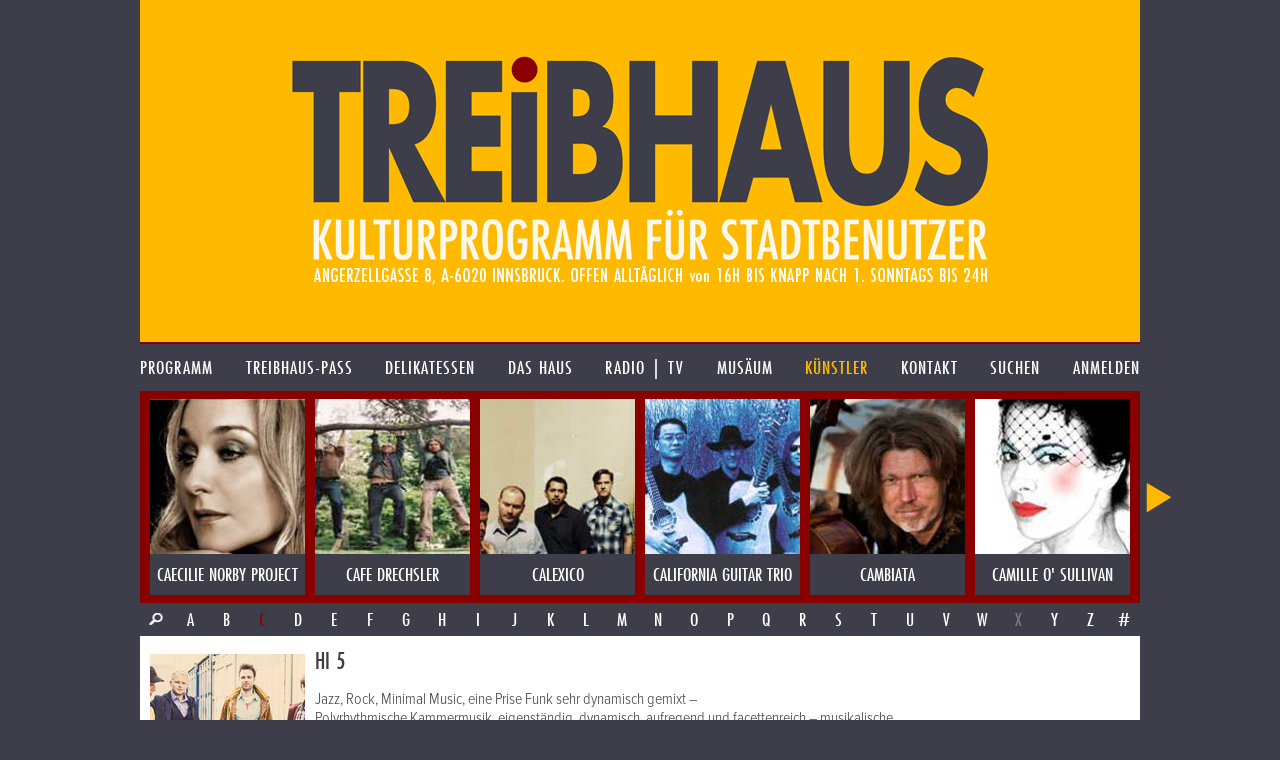

--- FILE ---
content_type: text/html; charset=UTF-8
request_url: https://www.treibhaus.at/kuenstler/718/hi-5?c=C
body_size: 7800
content:
<!DOCTYPE html>
<html class="no-js desktop wf-inactive" lang="de">
<head>
	<!--[if lt IE 9]>
		<![endif]-->
	<meta charset="utf-8"><meta name="viewport" content="width=1100">
	<title>HI 5</title>
		<script rel="script" type="text/javascript" src="/js/vendor/jquery-3.3.3.min.js"></script>
	<script type="text/javascript" src="/js/vendor/lodash/lodash.min.js"></script>
	<script type="text/javascript" src="/js/v1.0/js.js?ts=20251209"></script>
	<link rel="stylesheet" type="text/css" href="/css/v1.0/css.css?ts=20251209">
				<script type="text/javascript">window.TH.lightbox = 2500;</script>
			<script defer src="https://stats.treibhaus.at/script.js" data-website-id="5cc29915-56fb-4309-9a2c-36b9c0e5504c"></script>
</head>
<body class="">
<a href="/" class="homelink"><header role="banner" style="background-image: url('/images/v1.0/banner0223.png');">
	<h1>treibhaus</h1>
	<h2>Kulturprogramm für Stadtbenützer</h2>
	<h3>Spielplatz am Volksgarten. Angerzellgasse 8, 6020 Innsbruck. Geöffnet alltäglich von 16:00 bis Sperrstund ist.</h3>
</header></a>

<nav class="main new"><ul class=""><li id="1" class="first-child menu-programm"><a href="/programm" class=""><span>Programm</span></a></li><li id="2" class=" menu-treibhaus-pass"><a href="/treibhaus-pass" class=""><span>treibhaus-pass</span></a></li><li id="3" class=" menu-delikatessen"><a href="/delikatessen/speisen-getraenke" class=""><span>Delikatessen</span></a></li><li id="4" class=" menu-das-haus"><a href="/das-haus/treibhaus" class=""><span>Das Haus</span></a></li><li id="5" class=" menu-radio"><a href="/radio" class=""><span>Radio | TV</span></a></li><li id="6" class=" menu-musaeum"><a href="/musaeum/plakate-bittedanke" class=""><span>Musäum</span></a></li><li id="7" class=" menu-kuenstler"><a href="/kuenstler" class="child-active parent-page"><span>Künstler</span></a></li><li id="8" class=" menu-kontakt"><a href="/kontakt" class=""><span>Kontakt</span></a></li><li id="9" class="menu-search"><a href="/suche" class=""><span>Suchen</span></a></li><li id="10" class="last-child menu-anmelden"><a href="/kundenbereich/uebersicht" class=""><span>Anmelden</span></a></li></ul></nav>

	
		<div class="image-nav-container"><div class="image-nav-visible"><ul class="image-nav" id="artist-nav"><li class="artist artist "><a href="https://www.treibhaus.at/kuenstler/789/caecilie-norby-project?c=C" title="CAECILIE NORBY PROJECT"><img src="/uploads/assets/2015/03/155x155/art789_c.jpg"><div class="name">CAECILIE NORBY PROJECT</div></a></li><li class="artist artist "><a href="https://www.treibhaus.at/kuenstler/57/cafe-drechsler?c=C" title="CAFE DRECHSLER"><img src="/uploads/assets/2015/03/155x155/art57_c.jpg"><div class="name">CAFE DRECHSLER</div></a></li><li class="artist artist-radio "><a href="https://www.treibhaus.at/kuenstler/540/calexico?c=C" title="CALEXICO"><img src="/uploads/assets/2015/03/155x155/art540_c.jpg"><div class="name">CALEXICO</div></a></li><li class="artist artist-radio "><a href="https://www.treibhaus.at/kuenstler/260/california-guitar-trio?c=C" title="CALIFORNIA GUITAR TRIO"><img src="/uploads/assets/2015/03/155x155/art260_c.jpg"><div class="name">CALIFORNIA GUITAR TRIO</div></a></li><li class="artist artist "><a href="https://www.treibhaus.at/kuenstler/738/cambiata?c=C" title="CAMBIATA"><img src="/uploads/assets/2015/03/155x155/art738_c.jpg"><div class="name">CAMBIATA</div></a></li><li class="artist artist-radio "><a href="https://www.treibhaus.at/kuenstler/866/camille-o-sullivan?c=C" title="CAMILLE O&#039; SULLIVAN"><img src="/uploads/assets/2015/03/155x155/art866_c.jpg"><div class="name">CAMILLE O&#039; SULLIVAN</div></a></li><li class="artist artist-radio "><a href="https://www.treibhaus.at/kuenstler/107/candy-dulfer?c=C" title="CANDY DULFER"><img src="/uploads/assets/2015/03/155x155/art107_c.jpg"><div class="name">CANDY DULFER</div></a></li><li class="artist artist-radio "><a href="https://www.treibhaus.at/kuenstler/436/canned-heat?c=C" title="CANNED HEAT"><img src="/uploads/assets/2015/03/155x155/art436_c.jpg"><div class="name">CANNED HEAT</div></a></li><li class="artist artist "><a href="https://www.treibhaus.at/kuenstler/95/capleton-jamaica?c=C" title="CAPLETON jamaica."><img src="/uploads/assets/2015/03/155x155/art95_c.jpg"><div class="name">CAPLETON jamaica.</div></a></li><li class="artist artist "><a href="https://www.treibhaus.at/kuenstler/269/caramelo-criminal?c=C" title="CARAMELO CRIMINAL"><img src="/uploads/assets/2015/03/155x155/art269_c.jpg"><div class="name">CARAMELO CRIMINAL</div></a></li><li class="artist artist-tyrolean "><a href="https://www.treibhaus.at/kuenstler/142/cariba?c=C" title="CARIBA"><img src="/uploads/assets/2015/03/155x155/art142_c.jpg"><div class="name">CARIBA</div></a></li><li class="artist artist "><a href="https://www.treibhaus.at/kuenstler/223/carina-la-debla?c=C" title="CARINA LA DEBLA"><img src="/uploads/assets/2015/03/155x155/art223_c.jpg"><div class="name">CARINA LA DEBLA</div></a></li><li class="artist artist-radio "><a href="https://www.treibhaus.at/kuenstler/592/carla-bley?c=C" title="CARLA BLEY"><img src="/uploads/assets/2015/03/155x155/art592_c.jpg"><div class="name">CARLA BLEY</div></a></li><li class="artist artist "><a href="https://www.treibhaus.at/kuenstler/376/carlos-de-nicaragua?c=C" title="CARLOS DE NICARAGUA"><img src="/uploads/assets/2015/03/155x155/art376_c.jpg"><div class="name">CARLOS DE NICARAGUA</div></a></li><li class="artist artist-radio "><a href="https://www.treibhaus.at/kuenstler/819/carlou-d?c=C" title="CARLOU D"><img src="/uploads/assets/2015/03/155x155/art819_c.jpg"><div class="name">CARLOU D</div></a></li><li class="artist artist-radio "><a href="https://www.treibhaus.at/kuenstler/746/carmen-souza?c=C" title="CARMEN SOUZA"><img src="/uploads/assets/2015/03/155x155/art746_c.jpg"><div class="name">CARMEN SOUZA</div></a></li><li class="artist artist "><a href="https://www.treibhaus.at/kuenstler/891/carminho-fado?c=C" title="CARMINHO. fado"><img src="/uploads/assets/2015/04/155x155/55201d7eca309_carminho-alma-duesseldorf-festival-2014_c.jpg"><div class="name">CARMINHO. fado</div></a></li><li class="artist artist-radio "><a href="https://www.treibhaus.at/kuenstler/543/caroline-henderson?c=C" title="CAROLINe HenDERSON"><img src="/uploads/assets/2015/03/155x155/art543_c.jpg"><div class="name">CAROLINe HenDERSON</div></a></li><li class="artist artist-radio "><a href="https://www.treibhaus.at/kuenstler/861/carrington-brown?c=C" title="CARRINGTON BROWN"><img src="/uploads/assets/2015/03/155x155/art861_c.jpg"><div class="name">CARRINGTON BROWN</div></a></li><li class="artist artist "><a href="https://www.treibhaus.at/kuenstler/775/catastrophe-cure?c=C" title="CATASTROPHE &amp; CURE"><img src="/uploads/assets/2015/03/155x155/art775_c.jpg"><div class="name">CATASTROPHE &amp; CURE</div></a></li><li class="artist artist-radio "><a href="https://www.treibhaus.at/kuenstler/562/celine-rudolph?c=C" title="CELINE RUDOLPH"><img src="/uploads/assets/2015/03/155x155/art562_c.jpg"><div class="name">CELINE RUDOLPH</div></a></li><li class="artist artist-radio "><a href="https://www.treibhaus.at/kuenstler/968/cemplified?c=C" title="CEMPLIFIED"><img src="/uploads/assets/2017/01/155x155/587cc94c03fd0_SRII7037_simonrainer_com_c.jpg"><div class="name">CEMPLIFIED</div></a></li><li class="artist artist "><a href="https://www.treibhaus.at/kuenstler/864/ceu?c=C" title="CéU"><img src="/uploads/assets/2015/03/155x155/art864_c.jpg"><div class="name">CéU</div></a></li><li class="artist artist "><a href="https://www.treibhaus.at/kuenstler/174/charlie-mariano?c=C" title="CHARLIE MARIANO"><img src="/uploads/assets/2015/03/155x155/art174_c.jpg"><div class="name">CHARLIE MARIANO</div></a></li><li class="artist artist "><a href="https://www.treibhaus.at/kuenstler/955/charlie-winston?c=C" title="CHARLIE WINSTON"><img src="/uploads/assets/2016/06/155x155/576277bdb5f42_winston_c.jpg"><div class="name">CHARLIE WINSTON</div></a></li><li class="artist artist "><a href="https://www.treibhaus.at/kuenstler/412/che-sudaka-barcelona?c=C" title="CHE SUDAKA barcelona"><img src="/uploads/assets/2015/03/155x155/art412_c.jpg"><div class="name">CHE SUDAKA barcelona</div></a></li><li class="artist artist-radio "><a href="https://www.treibhaus.at/kuenstler/667/cheikh-lo?c=C" title="CHEIKH LO"><img src="/uploads/assets/2015/03/155x155/art667_c.jpg"><div class="name">CHEIKH LO</div></a></li><li class="artist artist-radio "><a href="https://www.treibhaus.at/kuenstler/272/chico-cesar?c=C" title="CHICO CESAR"><img src="/uploads/assets/2015/03/155x155/art272_c.jpg"><div class="name">CHICO CESAR</div></a></li><li class="artist artist "><a href="https://www.treibhaus.at/kuenstler/445/chico-freeman-the-leaders?c=C" title="CHICO FREEMAN &amp; THE LEADERS"><img src="/uploads/assets/2015/03/155x155/art445_c.jpg"><div class="name">CHICO FREEMAN &amp; THE LEADERS</div></a></li><li class="artist artist-tyrolean "><a href="https://www.treibhaus.at/kuenstler/148/chillin-con-karma?c=C" title="CHILLIN CON KARMA"><img src="/uploads/assets/2015/03/155x155/art148_c.jpg"><div class="name">CHILLIN CON KARMA</div></a></li><li class="artist artist-radio "><a href="https://www.treibhaus.at/kuenstler/573/china-moses?c=C" title="CHINA MOSES"><img src="/uploads/assets/2015/03/155x155/art573_c.jpg"><div class="name">CHINA MOSES</div></a></li><li class="artist artist "><a href="https://www.treibhaus.at/kuenstler/140/chris-jagger?c=C" title="CHRIS JAGGER"><img src="/uploads/assets/2015/03/155x155/art140_c.jpg"><div class="name">CHRIS JAGGER</div></a></li><li class="artist artist "><a href="https://www.treibhaus.at/kuenstler/940/christian-kjellvander?c=C" title="Christian Kjellvander"><img src="/uploads/assets/2016/01/155x155/urn-newsml-dpa-com-20090101-140217-99-04300-large-4-3_c.jpg"><div class="name">Christian Kjellvander</div></a></li><li class="artist artist-radio "><a href="https://www.treibhaus.at/kuenstler/137/christian-muthspiel?c=C" title="CHRISTIAN MUTHSPIEL"><img src="/uploads/assets/2015/03/155x155/art137_c.jpg"><div class="name">CHRISTIAN MUTHSPIEL</div></a></li><li class="artist artist-radio "><a href="https://www.treibhaus.at/kuenstler/490/christian-scott?c=C" title="CHRISTIAN SCOTT"><img src="/uploads/assets/2015/03/155x155/art490_c.jpg"><div class="name">CHRISTIAN SCOTT</div></a></li><li class="artist artist "><a href="https://www.treibhaus.at/kuenstler/731/christine-hoedl?c=C" title="CHRISTINE HÖDL"><img src="/uploads/assets/2015/03/155x155/art731_c.jpg"><div class="name">CHRISTINE HÖDL</div></a></li><li class="artist artist-radio "><a href="https://www.treibhaus.at/kuenstler/889/christoph-pepe-auer?c=C" title="CHRISTOPH PEPE AUER"><img src="/uploads/assets/2015/04/155x155/pepe_sw_c.jpg"><div class="name">CHRISTOPH PEPE AUER</div></a></li><li class="artist artist "><a href="https://www.treibhaus.at/kuenstler/197/chumbawamba?c=C" title="CHUMBAWAMBA"><img src="/uploads/assets/2015/03/155x155/art197_c.jpg"><div class="name">CHUMBAWAMBA</div></a></li><li class="artist artist "><a href="https://www.treibhaus.at/kuenstler/38/cindy-blackman-?c=C" title="CINDY BLACKMAN "><img src="/uploads/assets/2015/03/155x155/art38_c.jpg"><div class="name">CINDY BLACKMAN </div></a></li><li class="artist artist "><a href="https://www.treibhaus.at/kuenstler/768/cissoko-goetze?c=C" title="CISSOKO - GOETZE"><img src="/uploads/assets/2015/03/155x155/art768_c.jpg"><div class="name">CISSOKO - GOETZE</div></a></li><li class="artist artist-radio "><a href="https://www.treibhaus.at/kuenstler/843/clara-luzia?c=C" title="CLARA LUZIA"><img src="/uploads/assets/2015/03/155x155/art843_c.jpg"><div class="name">CLARA LUZIA</div></a></li><li class="artist artist "><a href="https://www.treibhaus.at/kuenstler/325/classic-meets-cuba?c=C" title="CLASSIC MEETS CUBA"><img src="/uploads/assets/2015/03/155x155/art325_c.jpg"><div class="name">CLASSIC MEETS CUBA</div></a></li><li class="artist artist "><a href="https://www.treibhaus.at/kuenstler/609/claudia-acuna?c=C" title="CLAUDIA ACUNA"><img src="/uploads/assets/2015/03/155x155/art609_c.jpg"><div class="name">CLAUDIA ACUNA</div></a></li><li class="artist artist "><a href="https://www.treibhaus.at/kuenstler/869/claudio-taddei-?c=C" title="CLAUDIO TADDEI "><img src="/images/v1.0/blank-menu.png"><div class="name">CLAUDIO TADDEI </div></a></li><li class="artist artist "><a href="https://www.treibhaus.at/kuenstler/976/claus-gatterer?c=C" title="CLAUS GATTERER"><img src="/images/v1.0/blank-menu.png"><div class="name">CLAUS GATTERER</div></a></li><li class="artist artist "><a href="https://www.treibhaus.at/kuenstler/266/climax-bluesband-gb?c=C" title="CLIMAX BLUESBAND (GB)"><img src="/uploads/assets/2015/03/155x155/art266_c.jpg"><div class="name">CLIMAX BLUESBAND (GB)</div></a></li><li class="artist artist "><a href="https://www.treibhaus.at/kuenstler/566/cognac-und-biskotten?c=C" title="COGNAC und BISKOTTEN"><img src="/uploads/assets/2015/03/155x155/art566_c.jpg"><div class="name">COGNAC und BISKOTTEN</div></a></li><li class="artist artist-radio "><a href="https://www.treibhaus.at/kuenstler/119/colosseum?c=C" title="COLOSSEUM"><img src="/uploads/assets/2015/03/155x155/art119_c.jpg"><div class="name">COLOSSEUM</div></a></li><li class="artist artist-tyrolean-radio "><a href="https://www.treibhaus.at/kuenstler/112/comin-goin?c=C" title="COMIN &amp; GOIN"><img src="/uploads/assets/2015/03/155x155/art112_c.jpg"><div class="name">COMIN &amp; GOIN</div></a></li><li class="artist artist-radio "><a href="https://www.treibhaus.at/kuenstler/279/coscia-trovesi?c=C" title="COSCIA &amp; TROVESI"><img src="/uploads/assets/2015/03/155x155/art279_c.jpg"><div class="name">COSCIA &amp; TROVESI</div></a></li><li class="artist artist-radio "><a href="https://www.treibhaus.at/kuenstler/702/craig-taborn?c=C" title="CRAIG TABORN"><img src="/uploads/assets/2015/03/155x155/art702_c.jpg"><div class="name">CRAIG TABORN</div></a></li><li class="artist artist "><a href="https://www.treibhaus.at/kuenstler/432/crakow-klezmer-band?c=C" title="CRAKOW KLEZMER BAND"><img src="/uploads/assets/2015/03/155x155/art432_c.jpg"><div class="name">CRAKOW KLEZMER BAND</div></a></li><li class="artist artist-radio "><a href="https://www.treibhaus.at/kuenstler/904/cristiana-aguas?c=C" title="CRISTIANA AGUAS"><img src="/uploads/assets/2015/06/155x155/Unknown-3_c.jpeg"><div class="name">CRISTIANA AGUAS</div></a></li><li class="artist artist-radio "><a href="https://www.treibhaus.at/kuenstler/851/cristina-branco?c=C" title="CRISTINA BRANCO"><img src="/uploads/assets/2015/03/155x155/art851_c.jpg"><div class="name">CRISTINA BRANCO</div></a></li><li class="artist artist "><a href="https://www.treibhaus.at/kuenstler/320/culcha-candela?c=C" title="CULCHA CANDELA"><img src="/uploads/assets/2015/03/155x155/art320_c.jpg"><div class="name">CULCHA CANDELA</div></a></li><li class="artist artist "><a href="https://www.treibhaus.at/kuenstler/326/culture?c=C" title="CULTURE"><img src="/uploads/assets/2015/03/155x155/art326_c.jpg"><div class="name">CULTURE</div></a></li><li class="artist artist-radio "><a href="https://www.treibhaus.at/kuenstler/401/cultus-ferox?c=C" title="CULTUS FEROX"><img src="/uploads/assets/2015/03/155x155/art401_c.jpg"><div class="name">CULTUS FEROX</div></a></li><li class="artist artist-radio "><a href="https://www.treibhaus.at/kuenstler/661/cyro-baptista?c=C" title="CYRO BAPTISTA"><img src="/uploads/assets/2015/03/155x155/art661_c.jpg"><div class="name">CYRO BAPTISTA</div></a></li></ul></div></div><div class="char-row with-search"><a href="/suche?q=&o%5Bt%5D=a&o%5Bf%5D%5B%5D=artists" class="char search-icon">&nbsp;</a><a href="//www.treibhaus.at/kuenstler/718/hi-5?c=A" class=" char">A</a><a href="//www.treibhaus.at/kuenstler/718/hi-5?c=B" class=" char">B</a><a href="//www.treibhaus.at/kuenstler/718/hi-5?c=C" class="active char">C</a><a href="//www.treibhaus.at/kuenstler/718/hi-5?c=D" class=" char">D</a><a href="//www.treibhaus.at/kuenstler/718/hi-5?c=E" class=" char">E</a><a href="//www.treibhaus.at/kuenstler/718/hi-5?c=F" class=" char">F</a><a href="//www.treibhaus.at/kuenstler/718/hi-5?c=G" class=" char">G</a><a href="//www.treibhaus.at/kuenstler/718/hi-5?c=H" class=" char">H</a><a href="//www.treibhaus.at/kuenstler/718/hi-5?c=I" class=" char">I</a><a href="//www.treibhaus.at/kuenstler/718/hi-5?c=J" class=" char">J</a><a href="//www.treibhaus.at/kuenstler/718/hi-5?c=K" class=" char">K</a><a href="//www.treibhaus.at/kuenstler/718/hi-5?c=L" class=" char">L</a><a href="//www.treibhaus.at/kuenstler/718/hi-5?c=M" class=" char">M</a><a href="//www.treibhaus.at/kuenstler/718/hi-5?c=N" class=" char">N</a><a href="//www.treibhaus.at/kuenstler/718/hi-5?c=O" class=" char">O</a><a href="//www.treibhaus.at/kuenstler/718/hi-5?c=P" class=" char">P</a><a href="//www.treibhaus.at/kuenstler/718/hi-5?c=Q" class=" char">Q</a><a href="//www.treibhaus.at/kuenstler/718/hi-5?c=R" class=" char">R</a><a href="//www.treibhaus.at/kuenstler/718/hi-5?c=S" class=" char">S</a><a href="//www.treibhaus.at/kuenstler/718/hi-5?c=T" class=" char">T</a><a href="//www.treibhaus.at/kuenstler/718/hi-5?c=U" class=" char">U</a><a href="//www.treibhaus.at/kuenstler/718/hi-5?c=V" class=" char">V</a><a href="//www.treibhaus.at/kuenstler/718/hi-5?c=W" class=" char">W</a><span class="inactive char">X</span><a href="//www.treibhaus.at/kuenstler/718/hi-5?c=Y" class=" char">Y</a><a href="//www.treibhaus.at/kuenstler/718/hi-5?c=Z" class=" char">Z</a><a href="//www.treibhaus.at/kuenstler/718/hi-5?c=%23" class=" char">#</a></div>
			<div class="content-row min-image-height">
		<aside>
			<img src="/uploads/assets/2016/09/155x220/hi5pressefoto2_c.jpg" class="cover bottom">		</aside>
		<div class="content">
			<h1>HI 5</h1>
			<p>Jazz, Rock, Minimal Music, eine Prise Funk sehr dynamisch gemixt &ndash;<br />
Polyrhythmische Kammermusik, eigenst&auml;ndig, dynamisch, aufregend und facettenreich &ndash; musikalische &Uuml;berraschungsmomente inklusive: Das 2010 gegr&uuml;ndete Quartett HI5 geh&ouml;rt schon l&auml;ngst zu den Highlights der Tiroler Jazzszene. Pulsierende Grooves stehen in deren Kompositionen ebenso im Mittelpunkt wie meditative Klangbilder und halsbrecherische Improvisationen. Komplexe Strukturen treffen auf eing&auml;ngige Melodien, Minimal-Music-Elemente auf Jazz und Rock, Bez&uuml;ge zur Tradition stehen der Suche nach neuen Kl&auml;ngen gegen&uuml;ber.<br />
Ein Tiroler Abend der etwas anderen Art. Jazz, Rock, Minimal Music, eine Prise Funk sehr dynamisch gemixt &ndash; dem Publikum schmeckte die Mischung. &nbsp; (Tiroler Tageszeitung)</p>
		</div>
	</div>
	<div class="content-row follow-up">
		<aside class="bright-radio">
											<script type="text/javascript">
					TH.addEvent('radio-loaded',
							function() {
								TH.radio.addRadio('radio-artist-718',{
									'autoplay': false,
									'title': 'HI 5',
									'albums': [
																				{
											'id': 388,
											'title': 'High Five',
											'songs':
											         []
										}																			]
								});
							});
				</script>
				<div class="item-info">Hör zu</div>
				<div class="radio" id="radio-artist-718">
	<div class="radio-cover">
		<img src="" class="cover">
	</div>
	<div class="radio-controller-small">
		<div class="radio-play-pause radio-action-play"></div>
		<div class="radio-seekbar">
			<div class="radio-seekbar-loaded"></div>
			<div class="radio-seekbar-current"></div>
		</div>
	</div>
	<div class="radio-title-container" title="HI 5"><span class="radio-title">HI 5</span></div>
</div>
				<div class="radio-artist-list radio-remote" data-radio-target="radio-artist-718">
											<div id="radio-remote-album-388">
							<div class="item-info album-name" title="High Five"><span>High Five</span></div>
							<ul class="radio-artist-album">
															</ul>
						</div>
									</div>
					</aside>
		<div class="content">
			<p>MINIMAL JAZZ CHAMBER MUSIC<br />
H&auml;ufig setzen sich die St&uuml;cke von HI5 aus eigenst&auml;ndigen Teilen zusammen und erz&auml;hlen dabei kleine Geschichten ohne Worte, die zu einer gro&szlig;en Erz&auml;hlung zusammenflie&szlig;en. Mit dem zweiten Album &sbquo;Tangled Simplicity&rsquo; beweisen die vier Tiroler, dass auch Instrumentalmusik unter die Haut gehen kann.&nbsp; Die Addition von technischer Versiertheit und dem perfekten gegenseitigen Verst&auml;ndnis der vier jungen Musiker erzeugen einen erfrischenden und absolut mitrei&szlig;enden Bandsound. Das Quartett l&auml;sst die gro&szlig;en musikalischen Parameter Melodie, Harmonie und Rhythmus in mal lyrischen, mal wuchtigen, teils verwunschenen, manchmal hymnischen St&uuml;cken ineinander aufgehen und performt diese mit unglaublicher Dynamik. Der sanfte Wechsel von Entspannung und Erregung, Komplexit&auml;t und Einfachheit ist es, der die Musik auszeichnet.<br />
<br />
Chris Norz :: Drums<br />
Philipp Ossanna :: Gitarre<br />
Matthias Legner :: Vibraphon<br />
Clemens Rofner :: Bass</p>

<p><iframe src="/video/youtube/9M0sAKVPRco" class="video-big"></iframe></p>

<p>HI5 &ndash; Minimal Jazz Chamber Music<br />
Schlagzeug, Gitarre, Vibraphon und Bass gen&uuml;gen HI5, um Genregrenzen beil&auml;ufig, spielerisch und kreativ niederzurei&szlig;en. Eine &bdquo;Jazz-Band&ldquo;, die viel Zeit im Proberaum verbringt um ihre ausgefeilten Arrangements auszut&uuml;fteln, nur um dann bei Live-Konzerten damit zu &uuml;berraschen, dass man sich immer wieder frei spielt und sich eine Leichtigkeit bewahrt, die nichts von der harten Arbeit dahinter erkennen l&auml;sst: So etwas h&ouml;rt man nicht alle Tage. Das Zuh&ouml;ren ist hier zugleich Vergn&uuml;gen und Abenteuer.<br />
Was man zu h&ouml;ren bekommt, wenn man sich ihre aktuelle CD &bdquo;Attack Decay Sustain Release&ldquo; anh&ouml;rt, ist wahrlich nicht allt&auml;glich oder gar trivial. Die Band selbst beschreibt ihre Musik mit den Begriffen &bdquo;Minimal Jazz Chamber Music&ldquo; und er&ouml;ffnet damit eine ganze F&uuml;lle von spielerischen und intellektuellen M&ouml;glichkeitsr&auml;umen.<br />
Mit den Mitteln und M&ouml;glichkeiten des Jazz, der Musik die notwendige Freiheit zu lassen, sich Material auf freigeistige Weise zu erarbeiten und es auch, wenn n&ouml;tig, sein und m&auml;andern zu lassen, ergibt sich eine au&szlig;ergew&ouml;hnliche konzeptionelle Br&uuml;cke hin zur &bdquo;Kammermusik&ldquo;. Diese legt hier eine F&auml;hrte in Richtung Vertracktheit, kompositorischer Raffinesse und Komplexit&auml;t. Minimal ist diese Musik dabei nicht wirklich, doch sie insistiert, beharrt und l&auml;sst an manchen Punkten Repetition zu. Die Musik von HI5 ist dabei nicht ausufernd, sondern logisch und konsequent in Entwicklung und Aufbau &ndash; voller gelungener Spiel- und Denkleistungen.<br />
Diese singul&auml;re Verbindung von diesen sich ansonsten meist absto&szlig;enden Polen sorgt f&uuml;r Begeisterungsst&uuml;rme, welche von Preisen begleitet werden, wie z.B. dem Joe Zawinul Preis 2012, den 1. Platz bei der Bucharest International Jazz Competition 2013 und den Jimmy Woode European Jazz Award 2013.</p>

<p>Die Band &uuml;ber sich selbst:<br />
&bdquo;Pulsierende Grooves stehen in deren Kompositionen ebenso im Mittelpunkt wie meditative Klangbilder und halsbrecherische Improvisationen. Komplexe Strukturen treffen auf eing&auml;ngige Melodien, Minimal-Music-Elemente auf Jazz und Rock, Bez&uuml;ge zur Tradition stehen der Suche nach neuen Kl&auml;ngen gegen&uuml;ber. H&auml;ufig setzen sich die St&uuml;cke dieser Band aus eigenst&auml;ndigen Teilen zusammen und erz&auml;hlen dabei kleine Geschichten ohne Worte, die zu einer gro&szlig;en Erz&auml;hlung zusammenflie&szlig;en. Mit dem zweiten Album &sbquo;Tangled Simplicity&rsquo; beweisen die vier Tiroler, dass auch Instrumentalmusik unter die Haut gehen kann.<br />
Die Addition von technischer Versiertheit und dem perfekten gegenseitigen Verst&auml;ndnis der vier jungen Musiker erzeugen einen erfrischenden und absolut mitrei&szlig;enden Bandsound. Das Quartett l&auml;sst die gro&szlig;en musikalischen Parameter Melodie, Harmonie und Rhythmus in mal lyrischen, mal wuchtigen, teils verwunschenen, manchmal hymnischen St&uuml;cken ineinander aufgehen und performt diese mit unglaublicher Dynamik.<br />
Der sanfte Wechsel von Entspannung und Erregung, Komplexit&auml;t und Einfachheit ist es, der die Musik auszeichnet.&ldquo;</p>

<p><iframe src="/video/youtube/gnNaRkZkT9c" class="video-big"></iframe></p>

<p>TT &nbsp;22.12.2011<br />
Wenn eine Beschreibung der Musik von HI5 damit beginnt, dass es au&szlig;erordentlich schwer sei, die musikalische Weite dieses jungen Projekts auf die Ebene von einigen wenigen Worten zu bringen, so ist das keinesfalls eine &Uuml;bertreibung der akustischen Tatsachen. Manche Musiken sind so geradlinig und einem traditionsgebundenen Stil zuordenbar, dass mit einem Begriff schon alles gesagt ist. Probieren Sie diese Strategie nicht bei HI5 aus! &ndash; Es wird Ihnen nicht anders ergehen als mir, als ich bei einem Konzert von HI5 im Treibhaus Stichwortnotizen in mein Handy getippt habe und es mir peinlich wurde, mein Handy immer wieder aus der Tasche holen zu m&uuml;ssen. Die Kaskade von akustischen &Uuml;berraschungen wollte einfach nicht aufh&ouml;ren! &ndash; Und um ganz ehrlich zu sein: Das zweite Set habe ich bei dieser Gelegenheit in Bezug auf das Sammeln von Stichworten sogar ausgelassen, da mir klar war, dass das erste Set von seiner musikalischen Vielfalt her betrachtet in Worten kaum beschreibbar w&auml;re. HI5 ist in meinen Augen &ndash; neben den New-York-basierten Projekten von Roland Heinz &ndash; das innovativste und stilistisch eigenst&auml;ndigste Projekt der Jazz-Szene in Innsbruck und in Tirol der vergangenen Jahre. Ohne damit eine Wertung abgeben zu wollen f&auml;llt HI5 in keiner Weise unter die Kategorien &ldquo;Epigonentum&ldquo; oder &ldquo;Nachahmung&ldquo;. Hier wird frisch gekocht und die Zutaten &ndash; wie ich vermuten m&ouml;chte &ndash; sind nicht ausschlie&szlig;lich von diesem Planeten. Ohne auch nur den geringsten Eindruck von Beliebigkeit oder Forciertheit verschmelzen bei HI5 eine enorme Vielzahl von Stilelementen zu einer abwechslungsreichen, &uuml;berraschungsreichen, vielf&auml;ltigen, eigenst&auml;ndigen, in einem sehr positiven Sinn eigenwilligen und facettenreichen Musik. Und um gleich beim Wort &ldquo;reich&ldquo; zu bleiben: Elemente der Minimal Music finden sich bei HI5 ebenso wie Ankl&auml;nge an afrikanische Polyrhythmik, beispielsweise dann, wenn die Band als Ganzes ein polyphones und kompliziertes rhythmisches Ostinato aufbaut: &ldquo;Faszinierend!&ldquo; w&uuml;rden da selbst Nicht-Erdenbewohner begeistert kommentieren. Das sind zweifellos die ganz besonderen musikalischen Momente, die HI5 den Zuh&ouml;rern bieten kann: Wie von einer Eingebung geleitet, hebt die Band in einen perkussiven Groove ab, dessen Ende im Konzert man als Zuh&ouml;rer nur deshalb verkraftet, weil eines ganz sicher ist: Der n&auml;chste H&ouml;henflug beginnt sofort!<br />
Alois Wechselberger, 12.J&auml;nner 2012</p>

<p><img class="full-width" id="asset-14388" src="/uploads/assets/2016/09/1000x0/Hi5pressefoto1_nc.jpg" /></p>
		</div>
	</div>


<footer>
	<p>
		<img src="/images/v1.0/footer0223.png" alt="Kultureller Nahversorger. Überlebensmittel für die Seele. Herberge für Genüsse und Laster">
	</p>
	<ul class="footer-options">
	<li><a href="https://www.treibhaus.at/musaeum/drucksache">PRINTPROGRAMM etc. DOWNLOADEN</a></li><li><a href="https://www.treibhaus.at/programm.ics">Programm im Kalender speichern</a></li><li><a href="https://www.treibhaus.at/anmelden/newsletter">Newsletter abonnieren</a></li>	</ul>
</footer>

<script>
	(function(d) {
		var config = {
			    kitId: 'sbz8mre',
			    scriptTimeout: 3000,
			    async: true
		    },
		    h=d.documentElement,t=setTimeout(function(){h.className=h.className.replace(/\bwf-loading\b/g,"")+" wf-inactive";},config.scriptTimeout),tk=d.createElement("script"),f=false,s=d.getElementsByTagName("script")[0],a;h.className+=" wf-loading";tk.src='https://use.typekit.net/'+config.kitId+'.js';tk.async=true;tk.onload=tk.onreadystatechange=function(){a=this.readyState;if(f||a&&a!="complete"&&a!="loaded")return;f=true;clearTimeout(t);try{Typekit.load(config)}catch(e){}};s.parentNode.insertBefore(tk,s)
	})(document);
</script>

</body>
</html>


--- FILE ---
content_type: text/html; charset=UTF-8
request_url: https://www.treibhaus.at/video/youtube/9M0sAKVPRco
body_size: 1002
content:
<!DOCTYPE html>
<html>
<head><title>YouTube-Video</title>
<style>
html, body {
	margin: 0; padding: 0;
	min-height: 100%;

}
	a {
		position: absolute;
		top: 0; left: 0;
		width: 100%; height: 100%;
		background: center center no-repeat transparent url(/radio/video/yt/9M0sAKVPRco/2c4985ffa2c71adab4b4eb36238ee5f955fae65394b4a067db1ab9c752dd6050);
		background-size: cover;
	}
	#play {
		cursor: pointer;
		position: absolute;
		top: 0;
		left: 0;
		width: 100%;
		height: 100%;
		background: center center no-repeat rgba(0, 0, 0, 0.2) url(/images/v1.0/video-play.png);
		transition: background linear 100ms;
	}
	#play:hover {
		background: center center no-repeat rgba(0, 0, 0, 0) url(/images/v1.0/video-play.png);
	}

    #msg {
        position: absolute;
        bottom: 0;
        width: 100%;
        text-align: center;
        background-color: rgba(255, 255, 255, 0.4);
        color: #000;
        font-family: -apple-system, BlinkMacSystemFont, "Segoe UI", Roboto, Helvetica, Arial, sans-serif, "Apple Color Emoji", "Segoe UI Emoji", "Segoe UI Symbol";
    }


    .playing #msg { display: none; }
</style>
	<script>
		(function() {
			var img  = new Image();
			img.onload = function() {
				if (img.height > 90) {
					var l = document.getElementById('video-link');
					l.style.background = 'center center no-repeat transparent url(/radio/video/yt/9M0sAKVPRco/2c4985ffa2c71adab4b4eb36238ee5f955fae65394b4a067db1ab9c752dd6050)';
					l.style.backgroundSize = 'cover';
				}
			};
			img.src = '/radio/video/yt/9M0sAKVPRco/2c4985ffa2c71adab4b4eb36238ee5f955fae65394b4a067db1ab9c752dd6050';
            if (window.parent) {
                document.addEventListener('DOMContentLoaded', function() {
                    window.parent.postMessage(JSON.stringify({ src: 'cinema', event: 'loaded', data: null }), 'https://www.treibhaus.at/');
                    document.getElementById('video-link').addEventListener('click', function() {

                        window.parent.postMessage(JSON.stringify({ src: 'cinema', event: 'video', data: '9M0sAKVPRco' }), 'https://www.treibhaus.at/');
                        document.documentElement.classList.add('playing');
                    });
                });
            }
		})();
	</script>
</head>
<body><a id="video-link" href="https://www.youtube-nocookie.com/embed/9M0sAKVPRco?modestbranding=1&rel=0&autoplay=1&enablejsapi=1" title="Ein Klick lädt das Video von YouTube"><div id="play"></div></a><div id="msg">Mit Ihrem Klick sind Sie einverstanden, dass das Video von YouTube eingebettet wird.</div></body>
</html>


--- FILE ---
content_type: text/html; charset=UTF-8
request_url: https://www.treibhaus.at/video/youtube/gnNaRkZkT9c
body_size: 1003
content:
<!DOCTYPE html>
<html>
<head><title>YouTube-Video</title>
<style>
html, body {
	margin: 0; padding: 0;
	min-height: 100%;

}
	a {
		position: absolute;
		top: 0; left: 0;
		width: 100%; height: 100%;
		background: center center no-repeat transparent url(/radio/video/yt/gnNaRkZkT9c/9b62788c4888b0aee619edc66e2d6f12b99b7e5f0fb66ec67c81826aea7337c0);
		background-size: cover;
	}
	#play {
		cursor: pointer;
		position: absolute;
		top: 0;
		left: 0;
		width: 100%;
		height: 100%;
		background: center center no-repeat rgba(0, 0, 0, 0.2) url(/images/v1.0/video-play.png);
		transition: background linear 100ms;
	}
	#play:hover {
		background: center center no-repeat rgba(0, 0, 0, 0) url(/images/v1.0/video-play.png);
	}

    #msg {
        position: absolute;
        bottom: 0;
        width: 100%;
        text-align: center;
        background-color: rgba(255, 255, 255, 0.4);
        color: #000;
        font-family: -apple-system, BlinkMacSystemFont, "Segoe UI", Roboto, Helvetica, Arial, sans-serif, "Apple Color Emoji", "Segoe UI Emoji", "Segoe UI Symbol";
    }


    .playing #msg { display: none; }
</style>
	<script>
		(function() {
			var img  = new Image();
			img.onload = function() {
				if (img.height > 90) {
					var l = document.getElementById('video-link');
					l.style.background = 'center center no-repeat transparent url(/radio/video/yt/gnNaRkZkT9c/9b62788c4888b0aee619edc66e2d6f12b99b7e5f0fb66ec67c81826aea7337c0)';
					l.style.backgroundSize = 'cover';
				}
			};
			img.src = '/radio/video/yt/gnNaRkZkT9c/9b62788c4888b0aee619edc66e2d6f12b99b7e5f0fb66ec67c81826aea7337c0';
            if (window.parent) {
                document.addEventListener('DOMContentLoaded', function() {
                    window.parent.postMessage(JSON.stringify({ src: 'cinema', event: 'loaded', data: null }), 'https://www.treibhaus.at/');
                    document.getElementById('video-link').addEventListener('click', function() {

                        window.parent.postMessage(JSON.stringify({ src: 'cinema', event: 'video', data: 'gnNaRkZkT9c' }), 'https://www.treibhaus.at/');
                        document.documentElement.classList.add('playing');
                    });
                });
            }
		})();
	</script>
</head>
<body><a id="video-link" href="https://www.youtube-nocookie.com/embed/gnNaRkZkT9c?modestbranding=1&rel=0&autoplay=1&enablejsapi=1" title="Ein Klick lädt das Video von YouTube"><div id="play"></div></a><div id="msg">Mit Ihrem Klick sind Sie einverstanden, dass das Video von YouTube eingebettet wird.</div></body>
</html>
